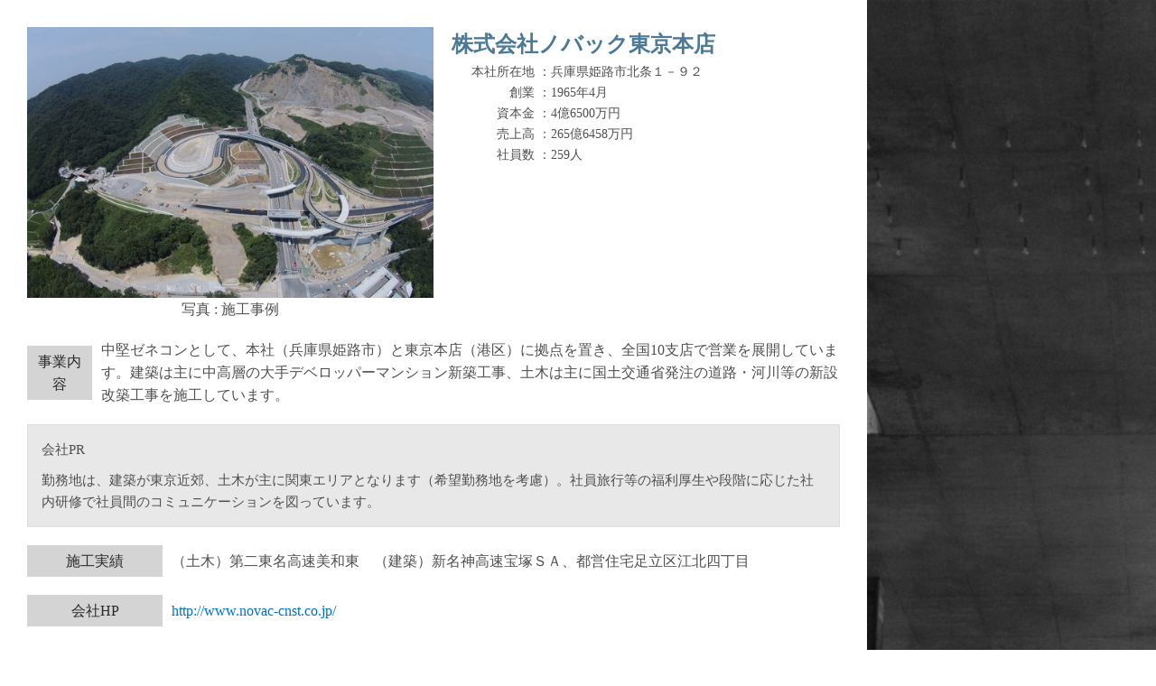

--- FILE ---
content_type: text/html
request_url: https://minken.ne.jp/lb/43.html
body_size: 1410
content:
<!doctype html>
<html lang="ja">
<head>
<meta charset="UTF-8">
<link href="../css_js/reset.css" rel="stylesheet" type="text/css">
<link href="../css_js/jquery.bxslider.css" rel="stylesheet" type="text/css">
<link href="../css_js/colorbox.css" rel="stylesheet" type="text/css">
<link href="../css_js/style.css" rel="stylesheet" type="text/css">
<title>みんなの建設業就活ナビ | 一般社団法人東京建設業協会</title>
</head>

<body>
<script>

(function(i,s,o,g,r,a,m){i['GoogleAnalyticsObject']=r;i[r]=i[r]||function(){
  (i[r].q=i[r].q||[]).push(arguments)},i[r].l=1*new
Date();a=s.createElement(o),

m=s.getElementsByTagName(o)[0];a.async=1;a.src=g;m.parentNode.insertBefore(a
,m)

})(window,document,'script','https://www.google-analytics.com/analytics.js',
'ga');

  ga('create', 'UA-88231059-1', 'auto');
  ga('send', 'pageview');

</script>
<div class="lb-info">
  <div class="comp-top">
    <div class="photo">
      <figure class="photoBox">
        <img src="http://minken.ne.jp/form/_datas/photos/1499407614607.jpg" alt="">
      </figure>
      <p>写真 : 施工事例</p>
    </div>
  
    <div class="data-box">
    <h1>株式会社ノバック東京本店</h1>
      <table class="data">
        <tr>
          <th>本社所在地 ：</th>
          <td>兵庫県姫路市北条１－９２</td>
        </tr>
        <tr>
          <th>創業 ：</th>
          <td>1965年4月</td>
        <tr>
          <th>資本金  ：</th>
          <td>4億6500万円</td>
        </tr>
        <tr>
          <th>売上高 ：</th>
          <td>265億6458万円</td>
        </tr>
        <tr>
          <th>社員数 ：</th>
          <td>259人</td>
        </tr>
      </table>
    </div>
	</div>

<section class="comp-bottom">
<div class="comp-conte">
  <h3>事業内容</h3>
  <p>中堅ゼネコンとして、本社（兵庫県姫路市）と東京本店（港区）に拠点を置き、全国10支店で営業を展開しています。建築は主に中高層の大手デベロッパーマンション新築工事、土木は主に国土交通省発注の道路・河川等の新設改築工事を施工しています。</p>
</div>
<div class="comp-pr">
  <h3>会社PR</h3>
  <p>勤務地は、建築が東京近郊、土木が主に関東エリアとなります（希望勤務地を考慮）。社員旅行等の福利厚生や段階に応じた社内研修で社員間のコミュニケーションを図っています。</p>
</div>
<div class="comp-works">
  <h3>施工実績</h3>
  <p>（土木）第二東名高速美和東　（建築）新名神高速宝塚ＳＡ、都営住宅足立区江北四丁目</p>
</div>
<div class="comp-hp">
  <h3>会社HP</h3>
  <p><a href="http://www.novac-cnst.co.jp/" target="_blank">http://www.novac-cnst.co.jp/</a></p>
</div>

</section>
<a href="https://job.rikunabi.com/2019/company/r365130047/?isc=r9rcna01855&toplink=search" class="recbtn" target="_blank">採用情報はこちら</a>




	<div class="lb-close"><a href="#" onclick="$.colorbox.close(); return false;">閉じる</a>
	</div>
</div>
</body>
</html>

--- FILE ---
content_type: text/css
request_url: https://minken.ne.jp/css_js/reset.css
body_size: 208
content:
@charset "utf-8";
/* CSS Document */

body,
div,
dl,
dt,
dd,
ul,
ol,
li,
h1,
h2,
h3,
h4,
h5,
h6,
pre,
form, 
fieldset,
input,
textarea,
p,
blockquote,
th,
td {
    margin: 0; 
    padding: 0;
	box-sizing:border-box;
}

html {
    overflow-y: scroll;
}

h1,
h2,
h3,
h4,
h5,
h6 {
    font-size: 100%; 
    font-weight: normal;
}

ol,
ul {
    list-style:none;
}

fieldset,
img {
     border:0;
}

table {
    border-collapse: collapse; 
    border-spacing:0;
}

caption,
th {
    text-align: left;
}

address,
caption,
cite,
code,
dfn,
em,
strong,
th,
var {
    font-style: normal; 
    font-weight: normal;
}


--- FILE ---
content_type: text/css
request_url: https://minken.ne.jp/css_js/style.css
body_size: 8412
content:
@charset "UTF-8";
/* --------------------
 COMMON
----------------------*/
body {
  text-align: center;
  color: #505050;
  line-height: 1.6;
  font-family: "ヒラギノ角ゴ Pro W3", Hiragino Kaku Gothic Pro," メイリオ", Meiryo, Osaka," ＭＳ Ｐゴシック", MS PGothic," sans-serif"; }

body::before {
  background: url("../images/intro_bg.jpg") no-repeat left top;
  background-size: cover;
  display: block;
  position: fixed;
  top: 0;
  left: 0;
  width: 100%;
  height: 100%;
  padding-bottom: 108px;
  content: "";
  z-index: -1; }

body.change::before {
  background: url("../images/info_bg.jpg") no-repeat left top;
  background-size: cover; }

a {
  color: #0070cb;
  text-decoration: none; }

a:hover {
  opacity: .7; }

figure {
  margin: 0;
  padding: 0; }

header {
  width: 100%;
  position: fixed;
  z-index: 9999; }

.clear {
  clear: both; }

/*footer .page-top-button{
	right: 20px;
	bottom:20px;
	position:fixed;
}*/
#intro .intro01 .qa dl {
  text-align: left; }

#intro .intro01 .qa dl dt {
  color: #0070cb;
  font-weight: bold; }

#intro .intro01 .bx-wrapper .bx-viewport {
  background-color: #f7f7f7; }

.mgT20 {
  margin-top: 20px !important; }

/* pager */
.pager {
  overflow: hidden; }

.pager ul {
  list-style: none;
  position: relative;
  left: 50%;
  float: left; }

.pager ul li {
  margin: 3em 5px 0;
  position: relative;
  left: -50%;
  float: left; }

.pager ul li span,
.pager ul li a {
  display: block;
  font-size: 14px;
  padding: 0.6em 1em;
  color: #0070cb;
  background-color: #fff;
  border: solid 1px #d5d5d5; }

.pager ul li a {
  background: #0070cb;
  color: #fff;
  text-decoration: none; }

.pager ul li a:hover {
  background: #fff;
  color: #0070cb; }

/* colorbox */
#cboxClose {
  display: none; }

/*.lb-info h1{
    color: #4b7996;
    font-size: 24px;
    font-weight: bold;
}
.lb-info dl.data{
	overflow: hidden;

}
.lb-info dl.data dt{
	width: 8em;
	text-align: right;
	float: left;
}
.lb-info dl.data dd{
}
.lb-info h2{
	font-size: 24px;
	color: #fff;
	background-color: #0070cb;
	text-align: center;
	font-weight: bold;
	border: solid 1px #d5d5d5;
	margin-top: 40px;
}
.lb-info h3{
	clear: both;
	margin-top: 20px;
}
.lb-info table.rectable {
	width:100%;
	border-left: solid 1px #d5d5d5;
	margin-bottom: 40px;
}
.lb-info table.rectable th{
	color:#4b7996;
	font-weight: bold;
	vertical-align: top;
	background-color: #dcf1ff;
	border-right: solid 1px #d5d5d5;
	border-bottom: solid 1px #d5d5d5;
	padding: 10px;
}
.lb-info table.rectable td{
	border-right: solid 1px #d5d5d5;
	border-bottom: solid 1px #d5d5d5;
	padding: 10px;
}

.lb-info .contact dt,.lb-info .contact dd{
	display: table-cell;
	padding: 10px;
}
.lb-info .contact{
	border: solid 1px #d5d5d5;
	border-top:none;
	margin-bottom: 40px;
}
.lb-info .lb-close a{
	color: #fff;
	border-radius: 6px;
	box-shadow: 0px 2px 2px 0px rgba(0, 0, 0, 0.2);
	width: 130px;
	height: 33px;
	line-height: 33px;
	display: block;
	text-align: center;
	margin: 0 auto;
	background: #0070cb;
	padding-left: 30px;
	box-sizing: border-box;
}
.lb-info .lb-close a::after{
	content: "×";
	padding-left: 26px;
}*/
/* --------------------
 PC
----------------------*/
@media screen and (min-width: 769px) {
  footer .page-top-button {
    right: 60px;
    bottom: 5px;
    position: fixed; }

  body {
    font-size: 16px; }

  .pc-hidden {
    display: none; }

  header .logo {
    min-width: 1000px;
    padding: 20px;
    border-bottom: solid #0070cb 4px;
    background-color: #fff; }

  nav {
    background-color: #fff;
    min-width: 1000px;
    border-bottom: solid #e8e8e8 1px; }

  nav ul {
    display: table;
    margin: 0 auto; }

  nav ul li {
    display: table-cell;
    vertical-align: middle; }

  nav ul li a {
    display: table-cell;
    font-size: 16px;
    font-weight: bold;
    vertical-align: middle;
    width: 200px;
    height: 90px;
    border-right: solid #e8e8e8 1px;
    box-sizing: border-box;
    padding-bottom: 20px;
    background: url(../images/nav_arrow_pc.png) center 70px no-repeat; }

  nav ul li:first-child a {
    border-left: solid #e8e8e8 1px; }

  .container {
    min-width: 1209px;
    margin: 0 auto;
    padding-top: 177px; }

  .inner {
    width: 1209px;
    margin: 0 auto; }

  .btn {
    font-size: 24px;
    font-weight: bold;
    color: #fff;
    border-radius: 6px;
    background-color: #0070cb;
    box-shadow: 0px 2px 2px 0px rgba(0, 0, 0, 0.2);
    width: 400px;
    height: 80px;
    line-height: 80px;
    display: block;
    text-align: center;
    margin: 0 auto; }

  .recbtn {
    font-size: 18px;
    font-weight: bold;
    color: #fff;
    border-radius: 6px;
    background-color: #f46e00;
    box-shadow: 0px 2px 2px 0px rgba(0, 0, 0, 0.2);
    width: 200px;
    display: block;
    text-align: center;
    margin: 30px auto;
    padding: 7px 0; }

  section.box {
    padding: 60px 0; }

  section.box h2 {
    padding: 40px 0 24px;
    background: url(../images/icon.png) center 0 no-repeat; }

  /* Slider */
  .slide-images .bx-wrapper img {
    max-width: 1200px;
    height: auto;
    margin: 0 auto; }

  #elegy {
    width: 100%;
    height: auto;
    background: #dae9f3;
    padding: 31px 0; }

  #elegy img {
    margin: 40px 0 26px; }

  #elegy img.caption {
    margin: 40px 0 30px; }

  #elegy p {
    margin: 0px 0 20px; }

  .video01 {
    position: relative;
    width: 100%;
    padding-top: 56.25%;
    margin-bottom: 60px; }

  .video01 iframe {
    position: absolute;
    top: 0;
    right: 0;
    width: 100% !important;
    height: 100% !important; }

  .slide-images {
    border-bottom: 2px solid #0070cb; }

  /* #event */
  #event {
    width: 100%;
    height: auto;
    background: #f8e9ec;
    /* padding-bottom:31px; */
    /* margin-bottom: -5px; */ }

  #event .in {
    width: 1209px;
    height: 646px;
    background: url(../images/img_area.jpg) no-repeat center bottom;
    margin: 0 auto;
    position: relative; }

  #event .in a.detail {
    position: absolute;
    bottom: 0px;
    right: 125px; }

  #event video {
    width: 100%;
    height: auto; }

  #event .inner {
    position: relative;
    /* margin-bottom: -3px; */
    /*height: 847px;  */}

    #event a.detail {
    position: absolute;
    /* bottom: 560px;*/
    bottom: 690px;
    right: 0px;
    left: 50px;
    }

  	/*
  	#festa{
  		color: #fff;
  		background: url(../images/festa_bg.jpg) center top no-repeat;
  		background-size: cover;
  	}
  	#festa .inner{
  		position: relative;
  		height: 1087px;
  		margin: 0 auto;
  	}
  	#festa .title{
  		padding: 100px 0 50px;
  	}
  	#festa .copy{
  		top:133px;
  		right:100px;
  		position: absolute;
  	}
  	#festa .date{
  		top:133px;
  		left: 0;
  		position: absolute;
  	}
  	#festa .date li{
  		padding-bottom: 5px;
  	}
  	#festa .points{
  		font-size: 0;
  		padding: 40px 0 35px;
  	}
  	#festa .points li{
  		font-size: 16px;
  		margin-right: 30px;
  		display: inline-block;
  	}
  
  	#festa .btn {
  		color:#0070cb;
  		background: #fff url(../images/link_icon.png) 284px center no-repeat;
  		position: absolute;
  		bottom: 340px;
  		right: 5px;
  		width: 320px;
  		height: 60px;
  		font-size: 20px;
  		line-height: 60px;
  	}
  */
  /* #intro */
  #intro h2 {
    padding: 92px 0; }

  /* interview */
  #intro .intro01 {
    padding: 35px 0 40px;
    background-color: #f7f7f7;
    overflow: hidden;
    font-size: 15px;
    }

  #intro h3 {
    padding: 40px 0 24px;
    background: url(../images/icon.png) center 0 no-repeat; }

  #intro .intro01 .inner {
    border: solid 3px #0070cb;
    background-color: #fff; }

  #intro .intro01 .slide {
    height: 1300px;
    }

  #intro .intro01 .inner .img {
    float: left;
    margin-right: 40px; }

  #intro .intro01 .inner .txt {
    font-size: 16px;
    text-align: left;
    height: 450px;
    padding: 0 50px 20px 0;
    color: #fff;
    background-color: #0070cb; }

  #intro .intro01 .inner .lead {
    text-align: left;
    padding: 60px 0px 25px 0;
    margin-left: 0; }

  #intro .intro01 .inner .txt01 {
    text-align: right;
    padding-bottom: 14px;
    font-weight: bold; }

  #intro .intro01 .inner .txt .pdf a {
    font-size: 18px;
    font-weight: bold;
    text-align: center;
    width: 430px;
    line-height: 50px;
    margin-top: 20px;
    padding-left: 30px;
    border-radius: 6px;
    color: #0070cb;
    background: #fff url(../images/pdf_download02.png) 130px center no-repeat;
    display: block;
    margin-left: 470px; }

  #intro .intro01 .inner .qa {
    padding: 30px 20px 20px 30px;
    overflow: hidden;
    clear: both;
    position: relative; }

  #intro .intro01 .inner .qa h4 {
    font-size: 18px;
    font-weight: bold;
    text-align: left;
    width: 610px;
    padding: 0 0 5px 35px;
    border-bottom: solid 2px #e4e4e4;
    margin-bottom: 5px;
    background: url(../images/intro01_qa.png) 0 3px no-repeat;
    background-size: 30px auto; }

  #intro .intro01 .inner .qa dl {
    width: 610px;
    height: 320px;
    float: left;
    line-height: 1.5; }

  #intro .intro01 .qa dl dt {
    margin-top: 5px; }

  #intro .intro01 .inner .qa p {
    float: right;
    margin-top: -35px; }

  #intro .intro01 .inner .qa .backtoindex a {
    right: 0;
    bottom: 0;
    width: 264px;
    line-height: 50px;
    color: #fff;
    padding-left: 10px;
    background: #0070cb url(../images/intro01_back_icon.png) 30px center no-repeat;
    display: block;
    position: absolute; }

  #intro .intro01 .inner#interview-index {
    border: none;
    background-color: #f7f7f7; }

  #intro .intro01 #interview-index ul {
    width: 1209px;
    margin: 50px auto 0;
    overflow: hidden; }

  #intro .intro01 #interview-index ul li {
    width: 212px;
    background-color: #ffffff;
    background-repeat: no-repeat;
    border: solid 3px #0070cb;
    margin-left: 20px;
    padding-top: 190px;
    float: left;
    position: relative;
    height: 412px; }

  #intro .intro01 #interview-index ul li:first-child {
    margin-left: 0; }

  #intro .intro01 #interview-index ul li.index-link:hover {
    cursor: pointer; }

  #intro .intro01 #interview-index ul li .link,
  #intro .intro01 #interview-index ul li .link-soon span {
    color: #ffffff;
    font-size: 16px;
    line-height: 1;
    height: 30px;
    padding-left: 25px;
    padding-top: 16px;
    border-top: solid 1px #0070cb;
    background: #0070cb url(../images/intro01_interview_icon.png) 14px center no-repeat;
    background-size: 25px 25px;
    display: block; }

  #intro .intro01 #interview-index ul li.index-link:hover .link,
  #intro .intro01 #interview-index ul li .link:hover {
    opacity: 1;
    color: #0070cb;
    background: #fff url(../images/intro01_interview_icon_on.png) 14px center no-repeat;
    background-size: 25px 25px; }

  #intro .intro01 #interview-index ul li .link-soon {
    background: #0070cb; }

  #intro .intro01 #interview-index ul li .link-soon span {
    opacity: .7; }

  #intro .intro01 #interview-index .person {
    font-size: 18px;
    text-align: left;
    font-weight: bold;
    padding: 13px;
    height: 169px;
    background-color: #ffffff;
    position: relative; }
  #intro .intro01 #interview-index .index06 .person,
  #intro .intro01 #interview-index .index07 .person,
  #intro .intro01 #interview-index .index08 .person {
    font-size: 16.3px;
  }
	#intro .intro01 #interview-index .person .name {
    text-align: right;
    margin-top: 10px; }

  #intro .intro01 #interview-index .person .name span {
    font-size: 12px;
    font-weight: normal;
    display: block; }

  #intro .intro01 #interview-index .index01 {
    background-image: url(../images/intro01_index01.jpg); }

  #intro .intro01 #interview-index .index02 {
    background-image: url(../images/intro01_index02.jpg); }

  #intro .intro01 #interview-index .index03 {
    background-image: url(../images/intro01_index03.jpg); }

  #intro .intro01 #interview-index .index04 {
    background-image: url(../images/intro01_index04.jpg); }

  #intro .intro01 #interview-index .index05 {
    background-image: url(../images/intro01_index05.jpg); }
  #intro .intro01 #interview-index .index06 {
    background-image: url(../images/intro01_index06.jpg);
    }
  #intro .intro01 #interview-index .index07 {
    background-image: url(../images/intro01_index07.jpg);
    }
	#intro .intro01 #interview-index .index08 {
    background-image: url(../images/intro01_index08.jpg);
}
  #intro .intro01 #interview-index .index01{
    margin-top: 30px;
    }
   #intro .intro01 #interview-index .index02 {
    margin-left: 0;
    margin-top: 30px;
    }
	#intro .intro01 #interview-index .index05 {
    margin-top: 30px;
    }
	

  #intro .intro01 #interview-index .new {
    left: 5px;
    top: 5px;
    position: absolute; }

  #intro .intro01 #interview-index .comingsoon {
    font-size: 19px;
    font-weight: bold;
    color: #888787;
    line-height: 1.368;
    text-align: center;
    padding-top: 60px;
    background: url("../images/intro01_index_comingsoon.png") center 180px no-repeat; }

  #intro .intro01 #interview-index .pdf_back {
    padding-top: 80px;
    width: 121px;
    float: left;
	 margin-right: 10px;
	}

  #intro .intro01 #interview-index .pdf {
    font-size: 24px;
    font-weight: bold;
    color: #fff;
    text-align: center;
    padding: 135px 0 0 230px;
    margin: 30px 30px 0 100px;
    display: block;
    width: 633px;
    height: 267px;
    background: url(../images/pdf_download_bg_pc.png) 0 0 no-repeat;
    float: left; }

  #intro .intro01 #interview-index .pdf a {
    font-size: 20px;
    width: 350px;
    height: 60px;
    line-height: 60px;
    border: solid 3px #1aaf54;
    border-radius: 6px;
    color: #fff;
    padding-left: 30px;
    background: #1aaf54 url(../images/pdf_download_off.png) 90px center no-repeat;
    display: block; }

  #intro .intro01 #interview-index .pdf a:hover {
    opacity: 1;
    color: #1aaf54;
    background: #fff url(../images/pdf_download_on.png) 90px center no-repeat; }

  /* DIRECTION CONTROLS (NEXT / PREV) */
  #intro .intro01 .bx-wrapper .bx-prev {
    left: 10px;
    background: url(../images/slider_backward_icon.png) no-repeat 0 0; }

  #intro .intro01 .bx-wrapper .bx-next {
    right: 10px;
    background: url(../images/slider_forward_icon.png) no-repeat 0 0; }

  #intro .intro01 .bx-wrapper .bx-prev:hover {
    background-position: inherit; }

  #intro .intro01 .bx-wrapper .bx-next:hover {
    background-position: inherit; }

  #intro .intro01 .bx-wrapper .bx-controls-direction a {
    position: absolute;
    top: 50%;
    margin-top: -43px;
    outline: 0;
    width: 45px;
    height: 86px;
    text-indent: -9999px;
    z-index: 9998; }

  /* 働き方改革 */
  #intro .workstyle {
    padding: 60px 0;
    background-color: #fff;
    overflow: hidden;
    font-size: 15px; }
    #intro .workstyle .txt {
      text-align: left;
      width: 420px; }
    #intro .workstyle .ws01 {
      width: 1000px;
      min-height: 500px;
      margin: 30px auto 0;
      padding: 35px 420px 35px 0;
      text-align: left;
      background: url("../images/ws01_img_pc.jpg") right top no-repeat;
      overflow: hidden; }
      #intro .workstyle .ws01 h4 {
        background: url("../images/ws01_02_pc.png");
        width: 418px;
        height: 71px;
        margin-bottom: 30px;
        text-indent: 100%;
        white-space: nowrap;
        overflow: hidden; }
      #intro .workstyle .ws01 .catch {
        margin-right: 50px;
        float: left; }
    #intro .workstyle .ws02 {
      width: 1000px;
      min-height: 545px;
      margin: 30px auto 0;
      text-align: left;
      padding: 35px 0 35px 450px;
      background: url("../images/ws02_img_pc.jpg") left top no-repeat;
      overflow: hidden; }

    #intro .workstyle .ws02.ws03 {
      width: 1000px;
      min-height: 545px;
      margin: 30px auto 0;
      text-align: left;
      padding: 35px 0 35px 450px;
      background: url("../images/ws03_img_pc.jpg") left top no-repeat;
      overflow: hidden; }
	#intro .workstyle .ws02.ws03 h4 {
        background: url("../images/ws03_03_pc.png");
        width: 510px;
        height: 72px;
        margin-bottom: 30px;
        text-indent: 100%;
        white-space: nowrap;
        overflow: hidden; }
	#intro .workstyle .ws02 h4 {
        background: url("../images/ws02_02_pc.png");
        width: 389px;
        height: 72px;
        margin-bottom: 30px;
        text-indent: 100%;
        white-space: nowrap;
        overflow: hidden; }
      #intro .workstyle .ws02 .catch {
        margin-left: 50px;
        float: right; }
    #intro .workstyle .txt01 {
      font-weight: bold;
      margin-bottom: 12px; }
    #intro .workstyle .youtube-wrap {
      width: auto;
      margin-top: 20px; }

  /* 若手社員の1日 */
  #intro .intro02 {
    padding: 60px 0;
    background-color: #dae9f3;
    overflow: hidden;
    font-size: 15px; }

  #intro .intro02 .block {
    padding: 30px 0 20px 30px;
    margin-top: 40px;
    position: relative; }

  #intro .intro02 .title {
    left: 550px;
    top: 130px;
    position: absolute;
    z-index: 1; }

  #intro .intro02 .lead {
    text-align: left;
    padding: 0 0 32px; }

  #intro .intro02 .lead .new img {
    float: left;
    margin-top: -10px;
    margin-right: 5px; }

  #intro .intro02 .img {
    right: 50px;
    top: 0px;
    position: absolute; }

  #intro .intro02 .txt {
    text-align: left;
    width: 445px;
    padding-bottom: 34px; }

  #intro .intro02 .txt01 {
    font-weight: bold;
    margin-bottom: 12px; }

  #intro .intro02 .txt02 {
    text-align: left;
    font-size: 18px;
    padding-bottom: 40px; }

  #intro .intro02 .youtube-wrap {
    left: 500px;
    top: 295px;
    position: absolute; }

  #intro .intro02 #schedule02 .youtube-wrap {
    top: 270px; }

  #intro .intro02 .schedule {
    clear: both; }
#intro .intro02 .schedule.spacer{
	height: 66px;
}
  #intro .intro02 .schedule h4 {
    color: #fff;
    font-size: 18px;
    font-weight: bold;
    text-align: left;
    width: 400px;
    line-height: 60px;
    padding-left: 60px;
    border: solid 3px #0070cb;
    color: #0070cb;
    background: #fff url(../images/intro02_tt_open.png) 355px center no-repeat; }

  #intro .intro02 .schedule h4:hover {
    cursor: pointer; }

  #intro .intro02 .schedule h4.active {
    color: #fff;
    background: #0070cb url(../images/intro02_tt_close.png) 355px center no-repeat; }

  #intro .intro02 .schedule h4 span {
    padding-left: 35px;
    background: url(../images/intro02_calender_icon_open.png) 0 center no-repeat;
    display: block; }

  #intro .intro02 .schedule h4.active span {
    background: url(../images/intro02_calender_icon_close.png) 0 center no-repeat; }

  #intro .intro02 .schedule ul {
    background: #fff url(../images/schedule01_img.png) 20px 30px no-repeat;
    padding: 165px 0 20px 30px;
    border: solid 3px #0070cb;
    overflow: hidden;
    display: none; }

  #intro .intro02 #schedule02 .schedule ul {
    background: #fff url(../images/schedule02_img.png) 20px 30px no-repeat; }

  #intro .intro02 .schedule li {
    width: 110px;
    margin-right: 5px;
    float: left; }

  #intro .intro02 .schedule ul li:last-child {
    padding-right: 0; }

  #intro .intro02 .schedule li .time {
    display: none; }

  #intro .intro02 .schedule li p {
    font-size: 15px;
    color: #0070cb;
    font-weight: bold; }

  #intro .intro02 .schedule li p.discription {
    font-size: 13px;
    color: #505050;
    font-weight: normal;
    text-align: left;
    padding-top: 5px; }

  /* YOUTUBE 
  .movies{
  	background-color: #fff;
  	padding-top: 30px;
  	overflow: hidden;
  }
  .youtube-wrap{
  	width: 33%;
  	float: left;
  	padding-top: 30px;
  }
  */
  /* #topics */
  #topics {
    background-color: #fff;
    overflow: hidden; }

  #topics h3 {
    height: 100px;
    display: table-cell;
    vertical-align: middle;
    width: 460px; }

  #topics h3 span {
    font-size: 18px; }

  #topics p {
    font-size: 15px;
    text-align: left;
    padding-bottom: 30px; }

  #topics .btn {
    width: 460px;
    background: #0070cb url(../images/link_icon2.png) 420px center no-repeat; }

  .topic01, .topic02 {
    width: 460px;
    border-top: solid 5px #1aaf54; }

  .topic01 {
    width: 460px;
    float: left; }

  .topic02 {
    width: 460px;
    float: right; }

  /* #talk */
  #talk {
    background: url(../images/talk_bg.png) -5px -5px repeat; }

  #talk h3 {
    color: #0070cb;
    font-size: 36px;
    line-height: 46px;
    font-weight: bold; }

  #talk h4 {
    margin: 52px 0 20px; }

  #talk .lead {
    width: 840px;
    text-align: left;
    margin: 0 auto;
    padding-bottom: 44px; }

  #talk .member {
    width: 840px;
    background-color: #fff;
    margin: 0 auto 60px; }

  #talk .member p {
    font-size: 18px;
    font-weight: bold;
    line-height: 36px;
    color: #fff;
    background-color: #0070cb; }

  #talk .member ul {
    padding: 20px;
    overflow: hidden; }

  #talk .member ul li {
    width: 120px;
    margin: 0 20px;
    padding: 120px 0 0;
    background-repeat: no-repeat;
    float: left; }

  #talk .member ul li.company_a {
    background-image: url(../images/talk_chara1.png); }

  #talk .member ul li.company_b {
    background-image: url(../images/talk_chara2.png); }

  #talk .member ul li.company_c {
    background-image: url(../images/talk_chara3.png); }

  #talk .member ul li.company_d {
    background-image: url(../images/talk_chara4.png); }

  #talk .member ul li.company_e {
    background-image: url(../images/talk_chara5.png); }

  #talk dl {
    margin-bottom: 10px;
    overflow: hidden; }

  #talk dl dt {
    width: 132px;
    padding: 105px 32px 0 0;
    margin: 0 -3px 10px 0;
    float: left;
    clear: both; }

  #talk dl dd {
    border-style: solid;
    border-width: 3px;
    border-radius: 10px;
    margin: 14px 0 0 129px;
    padding: 20px;
    background-color: #fff;
    text-align: left; }

  #talk dl.company_a dt {
    background: url(../images/talk_chara_a.png) 0 0 no-repeat; }

  #talk dl.company_b dt {
    background: url(../images/talk_chara_b.png) 0 0 no-repeat; }

  #talk dl.company_c dt {
    background: url(../images/talk_chara_c.png) 0 0 no-repeat; }

  #talk dl.company_d dt {
    background: url(../images/talk_chara_d.png) 0 0 no-repeat; }

  #talk dl.company_e dt {
    background: url(../images/talk_chara_e.png) 0 0 no-repeat; }

  #talk dl.company_a dd {
    border-color: #1aaf54; }

  #talk dl.company_b dd {
    border-color: #ffca12; }

  #talk dl.company_c dd {
    border-color: #4fc7e1; }

  #talk dl.company_d dd {
    border-color: #f38282; }

  #talk dl.company_e dd {
    border-color: #92a0f3; }

  #talk dl.company_a dd em {
    color: #1aaf54; }

  #talk dl.company_b dd em {
    color: #ffca12; }

  #talk dl.company_c dd em {
    color: #4fc7e1; }

  #talk dl.company_d dd em {
    color: #f38282; }

  #talk dl.company_e dd em {
    color: #92a0f3; }

  #talk .txt {
    font-size: 22px;
    line-height: 36px;
    font-weight: bold;
    padding-top: 30px; }

  #talk .txt em {
    color: #f46e02;
    font-weight: bold; }

  #talk .tt-open,
  #talk .tk-close {
    width: 320px;
    height: 50px;
    margin: 30px auto;
    background: url(../images/talk_open.png) 0 0 no-repeat;
    text-indent: 100%;
    white-space: nowrap;
    overflow: hidden;
    display: block; }

  #talk .tt-open:hover {
    cursor: pointer; }

  #talk .tt-open.active,
  #talk .tk-close {
    background: url(../images/talk_close.png) 0 0 no-repeat; }

  #talk .tt-open.active {
    opacity: .7; }

  #talk #talk_part1 {
    margin-bottom: 50px;
    border-bottom: dotted 3px #a8a8a8; }

  #talk #talk_part2 .talk_inner {
    display: none; }

  #talk #talk_part2 .lead {
    padding-bottom: 0;
    padding-top: 30px; }

  #talk #talk_part2 .new img {
    margin-left: 20px; }

  /* #enquete */
  #enquete {
    background-color: #dae9f3; }

  #enquete .graph {
    padding: 40px 0; }

  #enquete .enq01 {
    float: left; }

  #enquete .enq02 {
    float: right; }

  #enquete .txt {
    clear: both;
    text-align: center; }

  #enquete .txt.fs {
    margin-top: 25px; }

  /* #info */
  #info h2 {
    padding: 92px 0; }

  #info .inner-wrapper {
    padding-bottom: 100px;
    background-color: #0070cb; }

  #info .inner .lead {
    padding: 50px 0; }

  #info table {
    width: 940px;
    border-collapse: collapse; }

  #info table th,
  #info table td {
    border: solid 1px #d9d9d9; }

  #info table td {
    text-align: left; }

  #info .form {
    background-color: #fff;
    padding: 30px 30px 40px; }

  #info h3 {
    padding: 30px;
    line-height: 1;
    background-color: #004780; }

  #info .form th {
    font-size: 18px;
    text-align: center;
    color: #fff;
    background-color: #85badc;
    padding: 20px; }

  #info .form td {
    padding: 20px; }

  #info .form td label {
    padding-right: 20px; }

  #info .form input#submit-button {
    border: none;
    background: #0070cb url(../images/search_icon.png) 60px center no-repeat;
    margin-top: 40px;
    padding-left: 20px; }

  #info .form input#submit-button:hover {
    cursor: pointer;
    opacity: .7; }

  #info .results {
    background: #ececec url(../images/results_arrow.png) center -1px no-repeat;
    padding: 60px 30px 30px;
    position: relative; }

  #info .results h3 {
    font-size: 20px;
    font-weight: bold;
    color: #fff;
    background-color: #85badc;
    border: solid 1px #719ebb;
    padding: 20px;
    margin: 0; }

  #info .results th {
    font-size: 15px;
    font-weight: bold;
    text-align: center;
    color: #4b7996;
    background-color: #dcf1ff;
    padding: 10px;
    border-top: none; }

  #info .results table tr th:first-child {
    width: 330px; }

  #info .results table tr th:last-child {
    width: 160px; }

  #info .results td {
    background-color: #fff;
    font-size: 14px;
    padding: 10px; }

  #info .results .link {
    color: #fff;
    border-radius: 6px;
    box-shadow: 0px 2px 2px 0px rgba(0, 0, 0, 0.2);
    width: 130px;
    height: 33px;
    line-height: 33px;
    display: block;
    text-align: center;
    margin: 0 auto;
    background: #0070cb url(../images/link_icon2.png) 104px 7px no-repeat;
    padding-right: 16px;
    box-sizing: border-box; }

  #info .results .mail {
    padding-left: 22px;
    background: url(../images/mail_icon.png) 0 center no-repeat; }

  /* footer */
  footer {
    background-color: #fff; }

  footer .inner {
    position: relative;
    padding-top: 50px;
    height: 200px;
    font-size: 14px;
    box-sizing: border-box; }

  /* footer .page-top-button{
  	right: 0;
  	bottom:20px;
  	position:absolute;
  } */
  /* lightbox */
  .lb-info {
    width: 960px;
    padding: 30px;
    text-align: left;
    background: #fff;
    box-sizing: border-box;
    display: block; }

  .lb-info h1 {
    color: #4b7996;
    font-size: 24px;
    font-weight: bold; }

  .lb-info h2 {
    width: 80%;
    font-size: 24px;
    color: #fff;
    background-color: #0070cb;
    text-align: center;
    font-weight: bold;
    border: solid 1px #d5d5d5;
    margin: 40px auto 0 auto; }

  .lb-info h3 {
    clear: both;
    margin-top: 20px; }

  .lb-info table.rectable {
    width: 80%;
    border-left: solid 1px #d5d5d5;
    margin: 0 auto 40px auto; }

  .lb-info table.rectable th {
    color: #4b7996;
    font-weight: bold;
    vertical-align: top;
    background-color: #dcf1ff;
    border-right: solid 1px #d5d5d5;
    border-bottom: solid 1px #d5d5d5;
    padding: 5px; }

  .lb-info table.rectable td {
    border-right: solid 1px #d5d5d5;
    border-bottom: solid 1px #d5d5d5;
    padding: 5px; }

  .lb-info .contact dt, .lb-info .contact dd {
    display: table-cell;
    padding: 10px; }

  .lb-info .contact {
    width: 80%;
    border: solid 1px #d5d5d5;
    border-top: none;
    margin: 0 auto 40px auto; }

  .lb-info .lb-close a {
    color: #fff;
    border-radius: 6px;
    box-shadow: 0px 2px 2px 0px rgba(0, 0, 0, 0.2);
    width: 130px;
    height: 33px;
    line-height: 33px;
    display: block;
    text-align: center;
    margin: 0 auto;
    background: #0070cb;
    padding-left: 30px;
    box-sizing: border-box; }

  .lb-info .lb-close a::after {
    content: "×";
    padding-left: 26px; }

  .lb-info .comp-top {
    display: flex;
    box-sizing: border-box; }

  .lb-info .photo {
    width: 50%; }

  .lb-info .photo > p {
    text-align: center; }

  .photoBox {
    max-height: 300px;
    display: block;
    overflow: hidden; }

  .photoBox > img {
    width: 100%;
    height: auto;
    display: block; }

  .lb-info .data-box {
    width: 50%;
    padding-left: 20px;
    box-sizing: border-box; }

  .lb-info .comp-bottom .comp-conte, .lb-info .comp-bottom .comp-works, .lb-info .comp-bottom .comp-hp {
    display: flex;
    align-items: center;
    margin: 20px auto; }

  .lb-info .comp-bottom .comp-conte h3, .lb-info .comp-bottom .comp-works h3, .lb-info .comp-bottom .comp-hp h3 {
    width: 150px;
    background: #d4d4d4;
    text-align: center;
    padding: 5px;
    color: #292929;
    margin: 0 10px 0 0 !important; }

  .lb-info .comp-bottom .comp-pr {
    background: #e8e8e8;
    border: 1px solid #ddd;
    padding: 15px;
    font-size: 15px;
    margin: 20px auto; }

  .lb-info .comp-bottom .comp-pr h3 {
    margin: 0 0 10px 0 !important; }

  .lb-info table.data {
    font-size: .9rem; }

  .lb-info table.data th {
    text-align: right;
    width: 110px; }

  .lb-info .contact dt, .lb-info .contact dd {
    display: table-cell;
    padding: 10px; }

  /* float bt */
  footer .page-top-button.o2 {
    right: 0px;
    bottom: 50px;
    position: fixed; } }
@media screen and (min-width: 769px) {
  .sp {
    display: none; } }
@media screen and (min-width: 769px) {
  .sp2 {
    display: none; } }
/* --------------------
 SP
----------------------*/
@media screen and (max-width: 768px) {
  .pc {
    display: none !important; }

  .sp img {
    width: 90%; }

  footer .page-top-button {
    right: 6px;
    bottom: 40px;
    position: fixed; }

  body {
    font-size: 13px;
    -webkit-text-size-adjust: 100%; }

  .sp-hidden {
    display: none; }

  img {
    zoom: .5;
    height: auto; }

  header {
    height: 50px; }

  header .logo {
    padding: 13px 0;
    border-bottom: solid #0070cb 2px;
    background-color: #fff; }

  header .logo img {
    width: 175px;
    height: auto;
    vertical-align: bottom;
    zoom: 1; }

  .container {
    padding-top: 50px; }

  /* navigation */
  #sp-menu {
    display: block;
    background-image: url(../images/sp_menu_open.png);
    background-size: contain;
    height: 35px;
    position: absolute;
    right: 12px;
    text-align: center;
    top: 8px;
    width: 35px; }

  #sp-menu.open {
    background-image: url(../images/sp_menu_close.png); }

  nav {
    position: relative; }

  nav ul {
    width: 100%;
    text-align: left;
    background-color: #fff;
    position: absolute;
    left: 0;
    top: 0;
    z-index: 9999;
    overflow: hidden;
    display: none; }

  nav.open ul {
    height: inherit; }

  nav ul li a {
    font-size: 12px;
    font-weight: bold;
    height: 42px;
    line-height: 42px;
    padding-left: 15px;
    border-bottom: solid 2px #f5f5f5;
    display: block; }

  /* common style */
  .inner {
    /* width:320px; */
    padding: 0 15px;
    margin: 0 auto;
    box-sizing: border-box;
    position: relative; }

  .btn {
    font-size: 12px;
    font-weight: bold;
    color: #fff;
    border-radius: 6px;
    background-color: #0070cb;
    box-shadow: 0px 2px 2px 0px rgba(0, 0, 0, 0.2);
    width: 200px;
    height: 40px;
    line-height: 40px;
    display: block;
    text-align: center;
    margin: 0 auto; }

  section.box {
    padding: 30px 0; }

  section.box h2,
  #intro h3 {
    padding: 20px 0 12px;
    background: url(../images/icon.png) center 0 no-repeat;
    background-size: 25px 5px; }

  /* #slider */
  ul#slider li {
    width: 510px;
    height: 255px;
    position: relative;
    overflow: hidden; }

  ul#slider li img {
    position: absolute;
    top: 0;
    right: 0;
    bottom: 0;
    left: 0;
    max-width: 510px;
    max-height: 100%;
    margin: auto;
    zoom: 1; }

  /*#p-navi*/
  #p-navi {
    width: 100%;
    height: auto;
    padding: 1em 0 1.5em 0;
    background: #0170ca url(../images/bg_p-navi.jpg) center top no-repeat;
    background-size: contain; }

  #p-navi ul {
    margin-top: 15px; }

  #p-navi ul li {
    width: 100%;
    height: auto;
    text-align: center; }

  #p-navi ul li a img {
    width: 90%;
    height: auto; }

  #elegy {
    width: 100%;
    height: auto;
    background: #dae9f3;
    padding: 31px 0; }

  #elegy img {
    margin: 30px 0 30px; }

  #elegy p {
    margin: 0px 0;
    text-align: left; }

  .video01 {
    position: relative;
    width: 100%;
    padding-top: 56.25%;
    margin-bottom: 30px; }

  .video01 iframe {
    position: absolute;
    top: 0;
    right: 0;
    width: 100% !important;
    height: 100% !important; }

  /*#event */
  #event {
    width: 100%;
    height: auto;
    background: #f8e9ec; }

  #event .in {
    width: 100%;
    height: auto; }

  #event .in img {
    width: 100%;
    height: auto;
    vertical-align: bottom; }

  #event .in a.detail {
    display: block;
    width: 100%;
    height: auto;
    background: #0083c7; }

  #event .in a.detail {
    width: 100% !important;
    height: auto; }

  .inner {
    padding: 0 15px;
    margin: 0 auto;
    box-sizing: border-box; }

  #event img {
    width: 100%; }

  #event .detail {
    display: block;
    width: 40%;
    margin: 0 auto;
    position: absolute;
    bottom: 604px;
    bottom: 204px;
    right: 0;
    left: 0; }

  	/* #festa
  	#festa{
  		color: #fff;
  		background: url(../images/festa_bg.jpg) center top no-repeat;
  		background-size: cover;
  		padding: 28px 0 30px;
  	}
  	#festa .inner{
  		position: relative;
  	}
  	#festa p{
  		margin-bottom: 20px;
  	}
  	
  	#festa .date{
  		width: 230px;
  		text-align: left;
  		margin: 0 auto;
  		padding:15px 0;
  	}
  	#festa .date li{
  		padding-bottom: 10px;
  	}
  
  	#festa .date li img{
  		width:456px;
  	}
  	#festa .txt{
  		text-align: left;
  		margin-top: 100px;
  	}
  	#festa .points{
  		position: absolute;
  		left: 0;
  		right: 0;
  		top: 420px;
  	}
  	#festa .points li{
  		margin-right: 2px;
  		display: inline-block;
  	}
  	#festa .points li img{
  		width: 180px;
  	}
  
  	#festa .btn {
  		color: #0070cb;
  		background: #fff url(../images/link_icon.png) 182px center no-repeat;
  		background-size: 8px auto;
  	}
   */
  /* #intro */
  #intro h2 {
    padding: 50px 0; }

  #intro h2 img {
    width: 480px; }

  /* DIRECTION CONTROLS (NEXT / PREV) */
  #intro .intro01 .bx-wrapper .bx-prev {
    left: 2px;
    background: url(../images/slider_backward_icon.png) no-repeat 0 0;
    background-size: contain; }

  #intro .intro01 .bx-wrapper .bx-next {
    right: 2px;
    background: url(../images/slider_forward_icon.png) no-repeat 0 0;
    background-size: contain; }

  #intro .intro01 .bx-wrapper .bx-prev:hover {
    background-position: inherit; }

  #intro .intro01 .bx-wrapper .bx-next:hover {
    background-position: inherit; }

  #intro .intro01 .bx-wrapper .bx-controls-direction a {
    position: absolute;
    top: 50%;
    margin-top: -21px;
    outline: 0;
    width: 22px;
    height: 43px;
    text-indent: -9999px;
    z-index: 9998; }

  #intro .intro01 .bx-wrapper .bx-controls-direction.interview-index {
    display: none; }

  #intro .main-lead {
    text-align: left; }

  #intro .intro01 #interview-index .main-lead {
    padding: 0 15px 15px; }

  #intro .intro01 #interview-index .pdf a {
    font-size: 12px;
    font-weight: bold;
    color: #fff;
    text-align: center;
    padding: 80px 0 0 95px;
    margin: 20px auto 0;
    display: block;
    width: 290px;
    height: 134px;
    background: url(../images/pdf_download_bg_sp.png) 0 0 no-repeat;
    background-size: contain;
    box-sizing: border-box; }

   #intro .intro01 #interview-index .pdf_back {
    text-align: center;
    width: 100%;
    margin-top: 20px;
  margin-left: 60px}

  #intro .intro01 #interview-index .pdf_back img {   
    width: 230px;
	  margin-right: 50px;
	    float:left;}

  #intro .intro01 {
    padding: 40px 0 30px;
    background-color: #f7f7f7;
    overflow: hidden; }

  #intro .intro01 .inner {
    margin: 0 30px;
    border: solid 2px #0070cb;
    border-bottom: solid 10px #0070cb;
    position: relative;
    padding: 0; }

  #intro .intro01 .title {
    left: 30px;
    top: 25px;
    position: absolute; }

  #intro .intro01 .lead {
    text-align: left;
    margin: 0 0 10px 120px;
    padding-top: 5px; }

  #intro .intro01 .img img {
    float: left;
    height: 232px;
    width: auto; }

  #intro .intro01 .txt {
    text-align: left;
    width: 100%;
    padding-bottom: 10px;
    background-color: #0070cb;
    color: #fff; }

  #intro .intro01 .txt01 {
    font-weight: bold;
    padding-left: 120px;
    font-size: 10px; }

  #intro .intro01 .txt02 {
    padding: 10px;
    clear: both; }

  #intro .intro01 .txt .pdf {
    padding: 0 10px; }

  #intro .intro01 .txt .pdf a {
    font-size: 12px;
    font-weight: bold;
    text-align: center;
    line-height: 25px;
    width: 100%;
    border-radius: 6px;
    color: #0070cb;
    background-color: #fff;
    box-sizing: border-box;
    display: block; }

  #intro .intro01 .txt .pdf a span {
    width: 110px;
    padding-left: 15px;
    margin: 0 auto;
    background: #fff url(../images/pdf_download02.png) 0 center no-repeat;
    background-size: 15px 15px;
    display: block; }

  #intro .intro01 .qa {
    background-color: #fff;
    padding: 8px;
    padding-bottom: 0; }

  #intro .intro01 .inner .qa h4 {
    font-size: 12px;
    font-weight: bold;
    text-align: left;
    padding: 0 0 5px 25px;
    border-bottom: solid 1px #e4e4e4;
    margin-bottom: 5px;
    background: url(../images/intro01_qa.png) 0 2px no-repeat;
    background-size: 22px auto; }

  #intro .intro01 .qa dl {
    font-size: 12px;
    padding-bottom: 10px; }

  #intro .intro01 .qa p img {
    width: 260px;
    height: auto;
    margin: 0 auto 10px; }

  #intro .intro01 .backtoindex a {
    font-size: 10px;
    line-height: 15px;
    color: #fff;
    width: 162px;
    margin: 0 auto;
    padding: 10px 0 0 5px;
    background: #0070CC url(../images/intro01_back_icon.png) 15px 12px no-repeat;
    background-size: 10px auto;
    display: block; }

  #intro .intro01 .inner#interview-index {
    border: none;
    background-color: #f7f7f7;
    margin: 0 auto; }

  #intro .intro01 #interview-index ul li {
    width: 290px;
    background-color: #ffffff;
    background-repeat: no-repeat;
    border: solid 2px #0070cb;
    margin: 0 auto 10px;
    padding-left: 117px;
    position: relative;
    background-size: 117px auto; }

  #intro .intro01 #interview-index ul li .link,
  #intro .intro01 #interview-index ul li .link-soon span {
    color: #ffffff;
    font-size: 12px;
    line-height: 24px;
    padding-left: 25px;
    background: #0070cb url(../images/intro01_interview_icon.png) 19px center no-repeat;
    background-size: 16px 16px;
    display: block; }

  #intro .intro01 #interview-index ul li .link-soon {
    background: #0070cb; }

  #intro .intro01 #interview-index ul li .link-soon span {
    opacity: .7; }

  #intro .intro01 #interview-index .person {
    font-size: 14px;
    text-align: left;
    font-weight: bold;
    padding: 5px 8px;
    background-color: #ffffff;
    line-height: 1.2; }

  #intro .intro01 #interview-index .person .name {
    text-align: right;
    padding-top: 5px; }

  #intro .intro01 #interview-index .person .name span {
    font-size: 10px;
    font-weight: normal;
    display: block; }

  #intro .intro01 #interview-index .index01 {
    background-image: url(../images/intro01_index01.jpg);
    background-size: contain; }

  #intro .intro01 #interview-index .index02 {
    background-image: url(../images/intro01_index02.jpg);
    background-size: contain; }

  #intro .intro01 #interview-index .index03 {
    background-image: url(../images/intro01_index03.jpg); }

  #intro .intro01 #interview-index .index04 {
    background-image: url(../images/intro01_index04.jpg); }

  #intro .intro01 #interview-index .index05 {
    background-image: url(../images/intro01_index05.jpg); }
  #intro .intro01 #interview-index .index06 {
    background-image: url(../images/intro01_index06.jpg); 
	background-size: contain;}
  #intro .intro01 #interview-index .index07 {
    background-image: url(../images/intro01_index07.jpg); 
	background-size: contain;}

  #intro .intro01 #interview-index .index08 {
    background-image: url(../images/intro01_index08.jpg); 
	background-size: contain;}
  #intro .intro01 #interview-index .new {
    left: 3px;
    top: 3px;
    position: absolute; }

  #intro .intro01 #interview-index .comingsoon {
    font-size: 14px;
    padding: 40px 0 0 35px;
    text-align: left;
    font-weight: bold;
    color: #888787;
    line-height: 1.368;
    background: url(../images/intro01_index_comingsoon.png) 180px center no-repeat;
    background-size: auto 100px;
    height: 119px; }

  /* 働き方改革 */
  #intro .workstyle {
    padding: 30px 0;
    background-color: #fff;
    overflow: hidden; }
    #intro .workstyle .inner {
      padding: 0; }
    #intro .workstyle .main-lead {
      text-align: center;
      padding: 0 15px; }
    #intro .workstyle .txt {
      text-align: left;
      width: 420px; }
    #intro .workstyle .ws01 {
      position: relative;
      margin: 15px auto;
      padding: 15px 175px 0 15px;
      text-align: left;
      background: url("../images/ws01_img_sp.jpg") right top no-repeat;
      background-size: 196.5px auto; }
      #intro .workstyle .ws01 h4 {
        background: url("../images/ws01_02_sp.png");
        background-size: contain;
        width: 143.5px;
        height: 66.5px;
        margin-bottom: 15px;
        text-indent: 100%;
        white-space: nowrap;
        overflow: hidden; }
      #intro .workstyle .ws01 .catch img {
        width: 63px;
        height: auto;
        right: 260px;
        top: 20px;
        position: absolute; }
      #intro .workstyle .ws01 .youtube-wrap {
        width: 145px;
        top: 210px;
        right: 15px;
        position: absolute; }
    #intro .workstyle .ws02 {
      position: relative;
      margin: 30px auto 0;
      padding: 0 15px 0 175px;
      text-align: left;
      background: url("../images/ws02_img_sp.jpg") left top no-repeat;
      background-size: 142.5px auto;
      overflow: hidden; }
      #intro .workstyle .ws02 h4 {
        background: url("../images/ws02_02_sp.png");
        background-size: contain;
        width: 178px;
        height: 68px;
        margin-bottom: 15px;
        text-indent: 100%;
        white-space: nowrap;
        overflow: hidden; }

    #intro .workstyle .ws02.ws03 {
      position: relative;
      margin: 30px auto 0;
      padding: 0 15px 0 175px;
      text-align: left;
      background: url("../images/ws03_img_sp.jpg") left top no-repeat;
      background-size: 142.5px auto;
      overflow: hidden; 
	min-height:320px;}
      #intro .workstyle .ws02.ws03 h4 {
        background: url("../images/ws03_03_sp.png") no-repeat;
        background-size: contain;
        width: 278px;
        height: 90px;
        margin-bottom: 15px;
        text-indent: 100%;
        white-space: nowrap;
        overflow: hidden; }
      #intro .workstyle .ws02 .catch img {
        width: 63px;
        height: auto;
        left: 220px;
        top: 0px;
        position: absolute; }
      #intro .workstyle .ws02 .youtube-wrap {
        width: 145px;
        top: 210px;
        left: 15px;
        position: absolute; }
    #intro .workstyle .txt01 {
      font-weight: bold;
      margin-bottom: 12px; }

  /* 若手社員の1日 */
  #intro .intro02 {
    padding: 30px 0;
    background-color: #dae9f3;
    overflow: hidden; }

  #intro .intro02 .inner {
    position: relative; }

  #intro .intro02 h3 img {
    width: 530px;
    height: auto; }

  #intro .intro02 .lead {
    text-align: left; }

  #intro .intro02 .lead .new {
    margin-top: -53px;
    display: block; }

  #intro .intro02 .lead .new img {
    width: 95px;
    height: auto; }

  #intro .intro02 .title {
    margin-top: 40px;
    margin-left: -160px;
    position: relative;
    z-index: 1; }

  #intro .intro02 .img {
    margin-top: -60px; }

  #intro .intro02 .img img {
    height: 350px;
    width: auto; }

  #intro .intro02 .txt {
    text-align: left;
    margin-bottom: 16px; }

  #intro .intro02 .txt01 {
    font-weight: bold;
    margin: 10px 0; }

  #intro .intro02 .youtube-wrap {
    margin-bottom: 20px; }

  #intro .intro02 .schedule {
    width: 292px;
    /* margin: 0 auto; */
    clear: both; }

  #intro .intro02 .schedule h4 {
    color: #fff;
    font-size: 12px;
    font-weight: bold;
    text-align: left;
    width: 235px;
    line-height: 30px;
    padding-left: 15px;
    border: solid 3px #0070cb;
    color: #0070cb;
    background: #fff url(../images/intro02_tt_open.png) 200px center no-repeat;
    background-size: 18px auto; }

  #intro .intro02 .schedule h4.active {
    color: #fff;
    background: #0070cb url(../images/intro02_tt_close.png) 200px center no-repeat;
    background-size: 18px auto; }

  #intro .intro02 .schedule h4 span {
    padding-left: 20px;
    background: url(../images/intro02_calender_icon_open.png) 0 center no-repeat;
    background-size: 15px auto;
    display: block; }

  #intro .intro02 .schedule h4.active span {
    background: url(../images/intro02_calender_icon_close.png) 0 center no-repeat;
    background-size: 15px auto; }

  #intro .intro02 .schedule ul {
    width: 292px;
    padding: 8px 0px 8px 4px;
    margin: 0 auto;
    background-color: #fff;
    border: solid 2px #0070cb;
    /* display: table; */
    text-align: left;
    overflow: hidden;
    display: none; }

  #intro .intro02 .schedule li {
    width: 71px;
    font-size: 10px;
    padding: 71px 2px 16px;
    display: block;
    float: left;
    box-sizing: border-box;
    vertical-align: top;
    text-align: center;
    background-position: 4px 0;
    background-repeat: no-repeat;
    background-size: auto  67px !important; }

  #intro .intro02 #schedule01 .schedule li.ts01,
  #intro .intro02 #schedule01 .schedule li.ts02,
  #intro .intro02 #schedule01 .schedule li.ts03,
  #intro .intro02 #schedule01 .schedule li.ts04 {
    background-image: url(../images/schedule01_img01_sp.png); }

  #intro .intro02 #schedule01 .schedule li.ts05,
  #intro .intro02 #schedule01 .schedule li.ts06,
  #intro .intro02 #schedule01 .schedule li.ts07,
  #intro .intro02 #schedule01 .schedule li.ts08 {
    background-image: url(../images/schedule01_img02_sp.png); }

  #intro .intro02 #schedule02 .schedule li.ts01,
  #intro .intro02 #schedule02 .schedule li.ts02,
  #intro .intro02 #schedule02 .schedule li.ts03,
  #intro .intro02 #schedule02 .schedule li.ts04 {
    background-image: url(../images/schedule02_img01_sp.png); }

  #intro .intro02 #schedule02 .schedule li.ts05,
  #intro .intro02 #schedule02 .schedule li.ts06,
  #intro .intro02 #schedule02 .schedule li.ts07,
  #intro .intro02 #schedule02 .schedule li.ts08 {
    background-image: url(../images/schedule02_img02_sp.png); }

  #intro .intro02 .schedule li.ts02,
  #intro .intro02 .schedule li.ts06 {
    background-position: -68px 0; }

  #intro .intro02 .schedule li.ts03,
  #intro .intro02 .schedule li.ts07 {
    background-position: -142px 0; }

  #intro .intro02 .schedule li.ts04,
  #intro .intro02 .schedule li.ts08 {
    background-position: -218px 0; }

  #intro .intro02 .schedule li .time {
    display: none; }

  #intro .intro02 .schedule li p {
    color: #0070cb; }

  #intro .intro02 .schedule li p.discription {
    font-size: 10px;
    color: #505050;
    font-weight: normal;
    text-align: left; }

  #intro .intro02 #schedule01 .schedule {
    margin-bottom: 60px; }

  /* YOUTUBE */
  .movies {
    background-color: #fff;
    padding-top: 20px; }

  .movies .inner {
    max-width: 480px; }

  .youtube {
    position: relative;
    width: 100%;
    padding: 56.25% 0 0 0;
    margin: 20px 0 10px; }

  .youtube iframe {
    position: absolute;
    top: 0;
    left: 0;
    width: 100%;
    height: 100%; }

  /* #topics */
  #topics {
    background-color: #fff; }

  #topics h2 {
    padding-bottom: 30px; }

  #topics h2 img {
    max-width: 100%; }

  #topics h3 {
    padding-bottom: 10px; }

  #topics p {
    text-align: left;
    padding-bottom: 10px; }

  #topics p img {
    display: block;
    margin: auto; }

  #topics .btn {
    width: 290px;
    background: #0070cb url(../images/link_icon2.png) 270px center no-repeat;
    background-size: 8px auto; }

  #topics .topic01, #topics .topic02 {
    padding-bottom: 20px; }

  /* #talk */
  #talk {
    background: url(../images/talk_bg.png) -5px -5px repeat;
    background-size: 25px 25px; }

  #talk .lead {
    text-align: left;
    margin: 0 auto;
    padding-bottom: 20px; }

  #talk h3 {
    color: #0070cb;
    font-size: 16px;
    line-height: 24px;
    font-weight: bold; }

  #talk h4 {
    margin: 26px 0 20px; }

  #talk h4 img {
    max-width: 100%; }

  #talk .member {
    width: 295px;
    background-color: #fff;
    margin: 0 auto 30px; }

  #talk .member p {
    font-size: 12px;
    font-weight: bold;
    line-height: 18px;
    color: #fff;
    background-color: #0070cb; }

  #talk .member ul {
    padding: 10px 7px;
    overflow: hidden; }

  #talk .member ul li {
    width: 48px;
    margin: 0 4px;
    padding: 48px 0 0;
    background-repeat: no-repeat;
    background-size: contain;
    float: left; }

  #talk .member ul li.company_a {
    background-image: url(../images/talk_chara1.png); }

  #talk .member ul li.company_b {
    background-image: url(../images/talk_chara2.png); }

  #talk .member ul li.company_c {
    background-image: url(../images/talk_chara3.png); }

  #talk .member ul li.company_d {
    background-image: url(../images/talk_chara4.png); }

  #talk .member ul li.company_e {
    background-image: url(../images/talk_chara5.png); }

  #talk dl {
    margin-bottom: 10px;
    overflow: hidden; }

  #talk dl dt {
    width: 55px;
    padding: 40px 15px 0 0;
    float: left;
    clear: both;
    background-size: contain !important; }

  #talk dl dd {
    border-style: solid;
    border-width: 2px;
    border-radius: 10px;
    margin-left: 53px;
    padding: 10px;
    background-color: #fff;
    text-align: left; }

  #talk dl.company_a dt {
    background: url(../images/talk_chara_a.png) 0 0 no-repeat; }

  #talk dl.company_b dt {
    background: url(../images/talk_chara_b.png) 0 0 no-repeat; }

  #talk dl.company_c dt {
    background: url(../images/talk_chara_c.png) 0 0 no-repeat; }

  #talk dl.company_d dt {
    background: url(../images/talk_chara_d.png) 0 0 no-repeat; }

  #talk dl.company_e dt {
    background: url(../images/talk_chara_e.png) 0 0 no-repeat; }

  #talk dl.company_a dd {
    border-color: #1aaf54; }

  #talk dl.company_b dd {
    border-color: #ffca12; }

  #talk dl.company_c dd {
    border-color: #4fc7e1; }

  #talk dl.company_d dd {
    border-color: #f38282; }

  #talk dl.company_e dd {
    border-color: #92a0f3; }

  #talk dl.company_a dd em {
    color: #1aaf54; }

  #talk dl.company_b dd em {
    color: #ffca12; }

  #talk dl.company_c dd em {
    color: #4fc7e1; }

  #talk dl.company_d dd em {
    color: #f38282; }

  #talk dl.company_e dd em {
    color: #92a0f3; }

  #talk .txt {
    font-weight: bold;
    text-align: left;
    padding-top: 15px; }

  #talk .txt em {
    color: #f46e02;
    font-weight: bold; }

  #talk .tt-open,
  #talk .tk-close {
    width: 160px;
    height: 25px;
    margin: 15px auto;
    background: url(../images/talk_open.png) 0 0 no-repeat;
    background-size: contain;
    text-indent: 100%;
    white-space: nowrap;
    overflow: hidden;
    display: block; }

  #talk .tt-open.active,
  #talk .tk-close {
    background: url(../images/talk_close.png) 0 0 no-repeat;
    background-size: contain; }

  #talk .tt-open.active {
    opacity: .7; }

  #talk #talk_part1 {
    margin-bottom: 25px;
    border-bottom: dotted 3px #a8a8a8; }

  #talk #talk_part2 .talk_inner {
    display: none; }

  #talk #talk_part2 .lead {
    padding-bottom: 0;
    padding-top: 15px; }

  #talk #talk_part2 .new img {
    margin-left: 10px; }

  /* #enquete */
  #enquete {
    background-color: #dae9f3; }

  #enquete .lead {
    margin-bottom: 20px; }

  #enquete .graph {
    background: #fff;
    max-width: 480px;
    margin: 0 auto 16px auto; }

  #enquete .graph img {
    width: 100%; }

  #enquete .txt {
    clear: both;
    text-align: left;
    margin: 10px 0 20px; }

  /* #info */
  #info h2 img {
    width: 570px; }

  #info .inner {
    padding: 15px; }

  #info h2 {
    padding: 50px 0; }

  #info .inner-wrapper {
    padding-bottom: 50px;
    background-color: #0070cb; }

  #info .inner .lead {
    padding: 25px 0; }

  #info table {
    width: 100%;
    border-collapse: collapse; }

  #info table th,
  #info table td {
    border-bottom: solid 1px #d9d9d9;
    border-right: solid 1px #d9d9d9; }

  #info table td {
    text-align: left; }

  #info .form {
    background-color: #fff;
    padding: 20px; }

  #info h3 {
    padding: 16px 0;
    line-height: 1;
    background-color: #004780; }

  #info .form table {
    border-top: solid 1px #d9d9d9;
    border-left: solid 1px #d9d9d9; }

  #info .form th {
    font-size: 12px;
    text-align: left;
    vertical-align: top;
    color: #fff;
    background-color: #85badc;
    padding: 10px;
    width: 100px; }

  #info .form td {
    padding: 10px; }

  #info .form input#submit-button {
    border: none;
    background: #0070cb url(../images/search_icon.png) 30px center no-repeat;
    background-size: 17px 17px;
    margin-top: 20px;
    padding-left: 20px; }

  #info .form input#submit-button:hover {
    cursor: pointer;
    opacity: .7; }

  #info .results {
    background: #0070cb url(../images/results_arrow.png) center -1px no-repeat;
    background-size: auto 20px;
    padding: 26px 0 0;
    position: relative; }

  #info .results h3 {
    font-size: 13px;
    font-weight: bold;
    color: #fff;
    background-color: #85badc;
    padding: 10px;
    margin: 0;
    border-top: solid 1px #719ebb;
    border-bottom: solid 1px #719ebb; }

  #info .results table {
    width: 100%;
    background-color: #fff; }

  #info .results thead {
    display: none; }

  #info .results tr {
    margin-top: 10px;
    border-top: solid 1px #d9d9d9;
    border-left: solid 1px #d9d9d9;
    display: block; }

  #info .results table th {
    width: 100%;
    display: block;
    padding: 3px;
    font-weight: bold;
    font-size: 12px;
    color: #4b7996;
    background-color: #dcf1ff; }

  #info .results td {
    background-color: #fff;
    font-size: 13px;
    padding: 5px;
    display: block; }

  /*	#info .results table td::before {
      content: attr(data-label);
      float: left;
      font-weight: bold;
  		font-size: 12px;
  		color: #4b7996;
  		background-color: #dcf1ff;
  		padding: 5px;
  		width:60px;
  		margin: -5px 15px -5px -5px;
  		text-align: center;
  		border-right: solid 1px #d9d9d9;
    }*/
  #info .results table tr td:last-child::before {
    display: none; }

  #info .results .link {
    background: #0070cb url(../images/link_icon2.png) 90% center no-repeat;
    background-size: 9px auto;
    color: #fff;
    border-radius: 6px;
    box-shadow: 0px 2px 2px 0px rgba(0, 0, 0, 0.2);
    width: 130px;
    height: 26px;
    line-height: 26px;
    display: block;
    text-align: center;
    margin: 0 auto;
    box-sizing: border-box; }

  #info .results .mail {
    padding-left: 22px;
    background: url(../images/mail_icon.png) 0 center no-repeat;
    background-size: 10px auto; }

  /* footer */
  footer {
    background-color: #fff;
    padding: 10px 0 10px; }

  footer .inner {
    font-size: 10px;
    box-sizing: border-box; }

  /* footer .page-top-button{
  	text-align: right;
  	margin: -70px 0 10px;
  } */
  /* float bt */
  footer .page-top-button.o2 {
    left: 0px;
    bottom: -5px;
    position: fixed;
    width: 100%;
    height: auto; }

  footer .page-top-button.o2 a img {
    width: 100%;
    height: auto; }

  /* lightbox */
  .lb-info {
    width: 100%;
    padding: 10px;
    text-align: left;
    background: #fff; }

  .lb-info .photo img {
    width: 100%;
    height: auto; }

  .lb-info .lb-close a {
    color: #fff;
    border-radius: 6px;
    box-shadow: 0px 2px 2px 0px rgba(0, 0, 0, 0.2);
    width: 130px;
    height: 33px;
    line-height: 33px;
    display: block;
    text-align: center;
    margin: 0 auto;
    background: #0070cb;
    padding-left: 30px;
    box-sizing: border-box; }

  .lb-info .lb-close a::after {
    content: "×";
    padding-left: 26px; }

  .lb-info h1 {
    font-size: 18px;
    margin: .5em 0;
    color: #4b7996;
    font-weight: bold; }

  .lb-info h2 {
    font-size: 14px;
    margin-top: 20px;
    padding: 10px;
    background-color: #0070cb;
    text-align: center;
    font-weight: bold;
    border: solid 1px #d5d5d5;
    color: #fff; }

  .lb-info h3 {
    margin-top: 10px; }

  .lb-info table {
    margin-bottom: 20px; }

  .lb-info table.data {
    font-size: .9rem; }

  .lb-info table.data th {
    text-align: right; }

  .lb-info table.rectable th,
  .lb-info table.rectable td {
    display: block; }

  .lb-info table.rectable {
    width: 100%;
    border-left: solid 1px #d5d5d5;
    margin-bottom: 40px; }

  .lb-info table.rectable th {
    color: #4b7996;
    font-weight: bold;
    vertical-align: top;
    background-color: #dcf1ff;
    border-right: solid 1px #d5d5d5;
    border-bottom: solid 1px #d5d5d5;
    padding: 10px; }

  .lb-info table.rectable td {
    border-right: solid 1px #d5d5d5;
    border-bottom: solid 1px #d5d5d5;
    padding: 10px; }

  .lb-info .contact {
    padding: 10px;
    margin-bottom: 30px; }

  .lb-info .comp-bottom .comp-conte, .lb-info .comp-bottom .comp-works, .lb-info .comp-bottom .comp-hp {
    margin: 20px auto; }

  .lb-info .comp-bottom .comp-conte h3, .lb-info .comp-bottom .comp-works h3, .lb-info .comp-bottom .comp-hp h3 {
    width: 80px;
    background: #d4d4d4;
    text-align: center;
    padding: 5px;
    color: #292929;
    margin: 0 0 10px 0 !important; }

  .lb-info .comp-bottom .comp-pr {
    background: #e8e8e8;
    border: 1px solid #ddd;
    padding: 15px;
    font-size: 15px;
    margin: 20px auto; }

  .lb-info table.data {
    font-size: .9rem; }

  .lb-info table.data th {
    text-align: right; }

  .lb-info .contact dt, .lb-info .contact dd {
    display: table-cell;
    padding: 10px; }

  .recbtn {
    font-size: 18px;
    font-weight: bold;
    color: #fff;
    border-radius: 6px;
    background-color: #f46e00;
    box-shadow: 0px 2px 2px 0px rgba(0, 0, 0, 0.2);
    width: 200px;
    display: block;
    text-align: center;
    margin: 30px auto;
    padding: 7px 0; } }
/***201905***/
.graph img{max-width: 1000px;}
.enq01 img{}

/* ▼ ページ内リンク用のスクロール補正 ▼ */
#wakate,
#arekore {
  scroll-margin-top: 116px; /* PC用 */
}

@media (max-width: 768px) {
  #wakate,
  #arekore {
    scroll-margin-top: 70px; /* スマホ用 */
  }
}
/* ▲ ここまで補正用コード ▲ */

